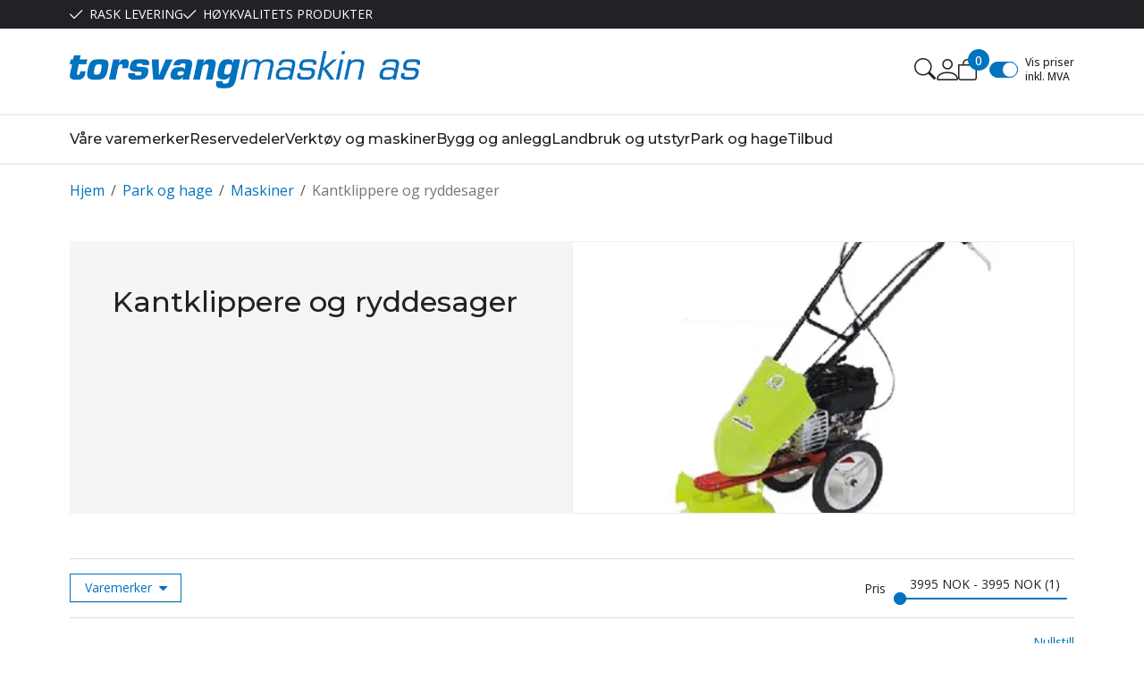

--- FILE ---
content_type: text/javascript
request_url: https://torsvangmaskin.no/Controls/Toolbox/CTAButtons/CTAButtonsPanel.min.js?v=21.20.0
body_size: 3
content:
(e=>{var t=e.querySelector('input[id*="btnContact"]');t&&(t.onclick=function(){var t=e.querySelector('input[id*="txbFullName"]');t&&setTimeout(function(){t.focus()},1)})})(document);
//# sourceMappingURL=CTAButtonsPanel.min.js.map


--- FILE ---
content_type: text/javascript
request_url: https://torsvangmaskin.no/Parts/Views/Product/ProductList/ProductList.min.js?v=21.20.0
body_size: 6769
content:
((m,d,g,u)=>{var i="uc193-productlist",I=g.R+"Handlers/Public/ProductData.ashx",P=g.PubSub,f={prodItem:"js-uc193-item",mainImage:"js-uc193-image",dimItem:"js-uc193-dim-item",quickView:"js-quick-view",buyBtn:"BuyBtn",modifyQtyBtn:"js-quantity-plus-minus-btn",editQtyBtn:"js-edit-quantity-button",editQtyBtnReplacer:"js-edit-quantity-button-replacer",quantityInput:"QuantityTxb",fractionInput:"js-uc193-fraction",overlayBtn:"js-show-overlay",hideOverlayBtn:"js-hide-overlay"},p={itemId:"itemid",productId:"productid",imageId:"imageid",tempOrderLineId:"temp-order-line-id",quantityEditMode:"quantity-edit-mode"};function n(t){return{$mainPanel:t,$productListContainer:t.find(".ProductListContainer"),$perPageItems:t.find(".ItemsPerPage"),$pagingControls:t.find(".ProductListPagerContainer"),$viewSettings:t.find(".viewSettings"),$searchInput:t.find(".js-product-list-search").find(".js-product-list-search-input"),$campaignFragmentContainer:t.find(".js-fragment-container.Campaign"),$productContainers:null,init:function(){this.$productContainers=this.$productListContainer.find("."+f.prodItem)}}}function r(t,e){var a=e,s=new n(t),l={controlId:a.controlId,pageControlId:a.pageControlId,page:a.currentPage,perPage:a.perPage,isProductPage:a.isProductPage,showOnlyInStock:a.showOnlyInStock,totalItems:a.totalItems,filteredItemIds:u,filtersUrl:u,appliedFilters:u,searchTerm:a.searchTerm,sort:a.initSortingOption,showViewAll:a.showViewAll,loginUrl:g.R+a.loginUrl,isPreAppliedFilterProcessed:!1,dataCache:{},timer:null},c={filtersChannelPrefix:"frontend.productlist.filters."+l.controlId,staticFilterChannelPrefix:"frontend.productlist.staticfilter."+l.controlId,refreshChannelPrefix:"frontend.productlist.refresh."+l.controlId,initChannelPrefix:"frontend.productlist.init."+l.controlId,readyChannelPrefix:"frontend.productlist.ready."+l.controlId,uniqueFiltersChannelPrefix:"frontend.productlist.filters."+l.pageControlId,uniqueStaticFilterChannelPrefix:"frontend.productlist.staticfilter."+l.pageControlId,uniqueRefreshChannelPrefix:"frontend.productlist.refresh."+l.pageControlId,uniqueInitChannelPrefix:"frontend.productlist.init."+l.pageControlId,uniqueReadyChannelPrefix:"frontend.productlist.ready."+l.pageControlId};return{init:function(){y(a,s,l,c),b(a,s);var t=m.trim(s.$searchInput.val());function e(t,e){l.page=1,l.filteredCategoryIDs=e.selectedIds,w(a,s,l,c,!1,!0,!1,!1,!1)}function n(){l.page=1,l.filteredCategoryIDs=null,w(a,s,l,c,!1,!0,!1,!1,!1)}function i(t,e){if(!0===e.isPreApplied){if(l.isPreAppliedFilterProcessed)return;l.isPreAppliedFilterProcessed=!0}var n=null!=e.filteredItemIds?e.filteredItemIds.length:l.totalItemsInDataSource;e.isRestoring||(l.page=1),l.totalItems=n,l.filteredItemIds=e.filteredItemIds,l.filtersUrl=e.filtersUrl,l.appliedFilters=e.appliedFilters,l.showOnlyInStock=e.showOnlyInStock,w(a,s,l,c,!0!==e.isHistoryPopEvent,!0,!0,!1,!1)}function r(t,e){l.sort=e,w(a,s,l,c,!0,!1,!0,!1,!1)}function o(t,e){var n=t.find(".js-prod-count"),i=(n.show(),n.text(e),t.find(".js-add-to-cart"));0<i.length&&0<e?(i.show(),t.effect("transfer",{to:i},500,function(){i.effect("bounce",null,500)})):i.hide()}t&&3<=t.length&&h(a,s,l,c,t),g.PublicEStore.subscribe("estore.callback.shopcart.removefromcart",function(t,e){d.each(e.result.items,function(t){"ok"===t.status.toLowerCase()&&(t=s.$productContainers.filter('[data-productid="'+t.productID+'"]'))&&(t.find(".js-add-to-cart").hide(),v(s,t))})}),g.PublicEStore.subscribe("estore.callback.shopcart.emptycart",function(t,e){"ok"===e.status.toLowerCase()&&(s.$productListContainer.find(".js-add-to-cart").hide(),s.$productContainers.each(function(){v(s,m(this))}))}),g.PublicEStore.subscribe("estore.callback.shopcart.addtocart",function(t,e){d.each(e.result.items,function(t){var e;"ok"===t.status.toLowerCase()&&(o(e=s.$productContainers.filter('[data-productId="'+t.productID+'"]'),t.totalQuantityInTempOrderLine),t=t.tempOrderLineID,(e=e).data(p.tempOrderLineId,t),S(e,"enabled"))})}),g.PublicEStore.subscribe("estore.callback.shopcart.updatecartquantity",function(t,e){d.each(e.result.items,function(t){"ok"===t.status.toLowerCase()&&o(s.$productContainers.filter('[data-productId="'+t.productID+'"]'),t.quantity)})}),s.$perPageItems.change(function(t){l.perPage=parseInt(t.target.value),l.page=1,w(a,s,l,c,!0,!0,!0,!1,!1)}),0<s.$campaignFragmentContainer.length?s.$viewSettings.hide():(s.$viewSettings.show(),C(a,s,l,c)),a.skipFilterEvents||(P.subscribe(c.filtersChannelPrefix+".apply",i),P.subscribe(c.uniqueFiltersChannelPrefix+".apply",i),P.subscribe(c.filtersChannelPrefix+".sortingchanged",r),P.subscribe(c.uniqueFiltersChannelPrefix+".sortingchanged",r),P.subscribe(c.staticFilterChannelPrefix+".apply",e),P.subscribe(c.uniqueStaticFilterChannelPrefix+".apply",e),P.subscribe(c.staticFilterChannelPrefix+".reset",n),P.subscribe(c.uniqueStaticFilterChannelPrefix+".reset",n)),a.enableHistoryState&&(g.history.replaceState(l,"",null),m(g).on("popstate",function(t){t=t.originalEvent.state;t&&t.controlId===l.controlId&&w(a,s,l=t,c,!1,!0,!0,!1,!1)})),P.publish(c.readyChannelPrefix),P.publish(c.uniqueReadyChannelPrefix)}}}function e(t){if(t){var e=t.mainPanelID,n=m("#"+e);if(1===n.length)return new r(n,t);0===n.length?console.warn(i+": product list main panel element was not found by id#"+e):console.warn(i+": found > 1 product list main panel elements with id#"+e)}return null}function y(a,n,s,t){var o,e,i,r,l;n.init(),n.$productContainers.find("."+f.buyBtn).click(function(t){t.preventDefault();var e=m(this).closest("."+f.prodItem),t=e.data(p.tempOrderLineId),n=m.mw_tryParseIntStrict(k(e)),i=[];x(e)&&0===n&&t?(n=((t,e)=>({productId:t.data(p.productId),tempOrderLineId:e}))(e,t),i.push(g.PublicEStore.removeFromCart(n))):(t=L(e),i.push(g.PublicEStore.addToCart(t)));i.length&&(e.addClass("buying"),m.when.apply(m,i).done(function(t){d.each(t.result.items,function(t){"ok"!==t.status.toLowerCase()&&$(t.message,"error")})}).fail(function(t){"unauthorized"===t.status.toLowerCase()?P.publish("notification.warning",{text:a.labels.availableToRegisteredOnly+'<br /><a href="'+s.loginUrl+'">'+a.labels.loginToContinue+"</a>",layout:"center",killer:!0,modal:!0,timeout:!1}):t.result&&d.each(t.result.items,function(t){$(t.message,"error")})}).always(function(){e.removeClass("buying")}))}),n.$productContainers.find(".WishListBtn").click(function(t){var e,n=m(this);n.hasClass("NeedsAdditionalInputToBuy")||(t.preventDefault(),e=n.hasClass("Add"),t=n.closest("."+f.prodItem).data(p.productId),window.updateWishList(t,e?"add":"remove",function(t){"ok"===t.status.toLowerCase()?d.each(t.result.items,function(t){"ok"===t.status.toLowerCase()?($(a.labels.wishListUpdated,"success"),n.toggleClass("Add",!e),n.toggleClass("Remove",e)):$(t.message,"error")}):$(t.message,t.status)}))}),n.$productContainers.find(".QuantityDrp").change(function(){{var e,t,n,i,r;a.multPriceByQuantity&&(e=m(this).closest("."+f.prodItem),t=e.data(p.productId),n=k(e),(i="quantityPrices_"+t+"_"+n)in s.dataCache?(r=s.dataCache[i],o(e,r)):(O(),r={action:"GetProductQuantityPrice",controlId:s.controlId,pageId:g.BasePageID,productId:t,quantity:n},m.get(I,r).done(function(t){s.dataCache[i]=t,o(e,t)}).fail(function(t){t="object"==typeof t?JSON.parse(t.responseText).Message||t.statusText:t,$(a.labels.failedToLoadProductList+"<br />"+t,"error")}).always(D)))}function o(t,e){e.DiscountPrice&&t.find(".DiscountPriceRow .DiscountPrice.Value").text(e.DiscountPriceString),e.Price&&(e.OriginalPrice&&t.find(".PriceRow .OriginalPrice.Value").text(e.OriginalPriceString),t.find(".PriceRow .Price").not(".WithVAT,.WithoutVAT").text(e.PriceString)),e.PriceWithoutVAT&&(e.OriginalPrice&&t.find(".PriceRow .OriginalPrice.Value").text(e.OriginalPriceString),t.find(".PriceRow .Price.WithoutVAT").text(e.PriceWithoutVATString)),e.PriceWithVAT&&(e.OriginalPrice&&t.find(".PriceRow .OriginalPrice.Value").text(e.OriginalPriceString),t.find(".PriceRow .Price.WithVAT").text(e.PriceWithVATString)),e.Price2&&t.find(".Price2Row .Price2.Value").text(e.Price2String),e.Price3&&t.find(".Price3Row .Price3.Value").text(e.Price3String)}}),n.$productContainers.find(".ShoppingListBtn").click(function(t){t.preventDefault();t=L(m(this).closest("."+f.prodItem));g.showAddToCollectionPopup([t])}),n.$productContainers.find("."+f.quickView).click(function(t){t.preventDefault();t=m(this).closest("."+f.prodItem).data(p.productId),t={action:"GetQuickView",controlId:s.controlId,pageId:g.BasePageID,productId:t};function i(){$(a.labels.failedToLoadQuickView,"error")}O(),m.get(I,t).always(D).done(function(t){var n,e=t.html;e?(n=t.model,m.fancybox.open({src:e,type:"html",opts:{parentEl:"form:first",afterLoad:function(t,e){"function"!=typeof g.productViewController&&console.error("Product view main asset is not loaded"),g.productViewController(e.$content,n).init(),"function"==typeof g.customFieldsController&&g.customFieldsController().init()}}})):i()}).fail(i)}),n.$productContainers.find("."+f.editQtyBtn).click(function(t){var e=m(this).closest("."+f.prodItem);t.preventDefault();t={action:"getProductCartInfo",productId:e.data(p.productId)};O(),m.get(I,t).always(D).done(function(t){t&&(t=t,e.data(p.tempOrderLineId,t.tempOrderLineId),t.factor?(e.find("."+f.quantityInput).val(t.factorQuantity),e.find("."+f.fractionInput).val(t.fractionQuantity)):e.find("."+f.quantityInput).val(t.inCartQuantity))}).fail(function(){$("Failed to load product cart info.","error")})}),n.$productContainers.find("."+f.modifyQtyBtn).click(function(t){t.preventDefault();let e=m(this),n={actionType:e.data("action"),quantityTxbId:e.data("target")},i=e.parent().find(n.quantityTxbId),r=i.val(),o=parseFloat(r.replace(",",".")),a=i.attr("min"),s=i.data("min")?.toString(),l=a?parseFloat(a.replace(",",".")):s?parseFloat(s.replace(",",".")):1;switch(n.actionType){case"decrease":o>l&&(o=--o);break;case"increase":o=++o}o<l?i.val(l.toLocaleString()):(o=Math.round(10*o)/10,i.val(o.toLocaleString()));i.trigger("change")}),n.$productContainers.find("."+f.overlayBtn).click(function(){var t=m(this).closest("."+f.prodItem);((t,e)=>{t.$productListContainer.find("."+f.prodItem).not(e).removeClass("show-overlay")})(n,t),t.addClass("show-overlay")}),n.$productContainers.find("."+f.hideOverlayBtn).click(function(){m(this).closest("."+f.prodItem).removeClass("show-overlay")}),n.$productContainers.on("focus","."+f.quantityInput,function(){this.select()}),n.$productContainers.on("focus","."+f.fractionInput,function(){this.select()}),a.showCategoriesInfo&&(e=(e=n.$productListContainer.find(".js-uc193-item")).map(function(){return m(this).data(p.itemId)}).get(),m.post(I,{action:"getProductsCategoriesInfo",itemIds:JSON.stringify(e),rootCategories:JSON.stringify(a.categoriesInfoRootCategories),iconImageWidth:a.categoryInfoIconImageWidth}).done(t=>{d.each(t,(t,e)=>{t&&document.querySelectorAll('cms-category-info[data-itemid="'+e+'"]')[0].render(t)})}).fail(()=>{console.error("Failed to load products categories info")})),a.showDimensionsInStockInfo&&(o=n.$productListContainer.find(".SingleDimensionProduct"),e=o.map(function(){return m(this).data(p.itemId)}).get(),m.post(I,{action:"GetAvailableDimensionProducts",itemIds:JSON.stringify(e)}).done(function(t){d.each(t,function(t,e){var n,i,r,e=o.filter('[data-itemid="'+e+'"]').find(".js-dimensions-in-stock");t&&0<t.length?(n=m('<div class="DimensionsInStockHeader">'+a.labels.dimensionsInStock+'</div><div class="DimensionsInStockContent"></div>'),i=t,r=["xxs","2xs","xx-small","xs","x-small","s","small","m","medium","l","large","xl","x-large","xxl","2xl","xx-large","xxxl","3xl","xxx-large","4xl","5xl"],(t=d.sortBy(i,function(t){var t=("function"==typeof t.dimensions[0].STPD_SysName.normalize?t.dimensions[0].STPD_SysName.normalize():t.dimensions[0].STPD_SysName).replace(/[\s,]/g,"").toLowerCase();return m.isNumeric(t)?parseFloat(t):-1!==(t=d.indexOf(r,t))?t:u})).forEach(function(t){var e=t.dimensions[0].STPD_SysName,t=t.dimensionLinks[0];e&&t&&m(n[1]).append('<a href="'+t+'" class="DimensionsInStockLink" tabindex="-1">'+e+"</a>")})):n=m('<div class="DimensionsInStockHeader OutOfStock">'+a.labels.dimensionsOutOfStock+"</div>"),1===e.length&&e.prepend(n).addClass("show")})}).fail(function(){console.error("Failed to load available dimensions")})),m("."+f.dimItem).hover(function(){l=m(this).closest("."+f.prodItem),i=l.find("."+f.mainImage),r=l.find("."+f.mainImage).attr("src"),l=m(this).data("main-img-src"),i.length&&l&&i.attr("src",l)},function(){i.attr("src",r)}),P.publish(t.initChannelPrefix,{controlId:s.controlId,mainPanelId:a.mainPanelID}),P.publish(t.uniqueInitChannelPrefix,{controlId:s.controlId,mainPanelId:a.mainPanelID});var c=m(".js-product-list-search").find(".js-product-list-search-btn");c.unbind().on("click",function(t){t.preventDefault();t=m.trim(n.$searchInput.val());t&&h(t)}),n.$searchInput.autocomplete({minLength:3,source:function(){c.trigger("click")}}).one("keypress",function(t){var e=m.trim(n.$searchInput.val());13==t.keyCode&&(t.preventDefault(),h(e))}),n.$searchInput.keyup(function(){this.value?this.value.length<3&&(n.$productListContainer.html(m(document.createElement("h3")).text(a.labels.noProductsFound).addClass(s.controlId.toString().toLowerCase()+" __no-products-msg")),n.$pagingControls.find(".ProductListPager").remove()):(n.$productListContainer.html(m(document.createElement("h3")).text(a.labels.enterSearchQuery).addClass(s.controlId.toString().toLowerCase()+" __no-products-msg")),n.$pagingControls.find(".ProductListPager").remove())})}function h(t,e,n,i,r){n.timer&&(window.clearTimeout(n.timer),n.timer=null),n.timer=window.setTimeout(function(){n.searchTerm=r,w(t,e,n,i,!1,!0,!1,!0,!1)},500)}function C(i,r,o,a){var t,e,n,s;function l(){o.perPage=-1,o.page=1,w(i,r,o,a,!0,!0,!0,!1,!1)}0<r.$pagingControls.length&&(t=o.perPage,s=o.totalItems,e=o.showViewAll,r.$pagingControls.find(".ProductListPager").remove(),r.$pagingControls.html('<ul class="ProductListPager"></ul>'),0<t)&&t<s&&((n=r.$pagingControls.find(".ProductListPager")).twbsPagination({totalPages:Math.ceil(s/t),visiblePages:i.shownPages,startPage:o.page,first:i.labels.first,next:i.labels.next,prev:i.labels.prev,last:i.labels.last,onPageClick:function(t,e){{var n;o.showViewAll&&((n=m('<li class="show-all"><a href="#">'+i.labels.viewAll+"</a></li>")).click(l),r.$pagingControls.find(".ProductListPager").append(n))}o.page=e,w(i,r,o,a,!0,!1,!0,!1,!0)}}),e)&&((s=m('<li class="show-all"><a href="#">'+i.labels.viewAll+"</a></li>")).click(l),n.append(s))}function w(i,r,o,a,s,l,t,e,c){var n,d,u,f,p,h;n=i,d=r,u=o,f=a,p=t,h=function(){var t,e;if(r.$viewSettings.show(),l&&C(i,r,o,a),s&&(n=i,t=o,g.history)&&(e=location.href.split("#")[0],t=t,n.enableHistoryState?(t.sort&&(e=m.setQueryStringParam(e,"sort_"+t.controlId,t.sort)),t.page&&(e=m.setQueryStringParam(e,"page_"+t.controlId,t.page)),t.perPage&&(e=m.setQueryStringParam(e,"perpage_"+t.controlId,t.perPage)),e=t.showOnlyInStock?m.setQueryStringParam(e,"instockonly_"+t.controlId,"true"):m.removeQueryStringParam(e,"instockonly_"+t.controlId),t.filtersUrl&&(e+="#"+t.filtersUrl),e!==location.href&&void 0!==g.history.pushState&&g.history.pushState(t,"",e)):(t.filtersUrl&&(e+="#"+t.filtersUrl),e!==location.href&&void 0!==g.history.replaceState&&g.history.replaceState(t,"",e))),c){var n=r;if(n.$productContainers&&n.$productContainers.length)try{n.$productContainers[0].getBoundingClientRect().top<0&&window.scrollTo({top:0,behavior:"smooth"})}catch(t){console.error(t)}}},(t=e)||O(),t={action:"GetProductList",pageId:g.BasePageID,itemId:g.BaseItemID,orderId:n.orderId,controlId:u.controlId,pagecontrolid:u.pageControlId,perPage:u.perPage,page:u.page,sort:u.sort,filteredItemIds:JSON.stringify(u.filteredItemIds),filteredCategoryIDs:JSON.stringify(u.filteredCategoryIDs),s:u.searchTerm,isProductPage:u.isProductPage,showOnlyInStock:u.showOnlyInStock},m.post(I,t).done(function(t){u.totalItems=t.totalItemsCount,0<t.totalItemsCount?d.$productListContainer.html(t.productListHtml):d.$productListContainer.html(m(document.createElement("h3")).text(n.labels.noProductsFound).addClass(u.controlId.toString().toLowerCase()+" __no-products-msg")),m(".js-search-statistics").text(t.totalStatistics),y(n,d,u,f),0<t.totalItemsCount&&d.$productListContainer.find(".lipscore-rating-small").length&&lipscore&&lipscore.reInitWidgets(),h&&"function"==typeof h&&h.apply(this),b(n,d),p&&(P.publish(f.refreshChannelPrefix,{showOnlyInStock:u.showOnlyInStock}),P.publish(f.uniqueRefreshChannelPrefix,{showOnlyInStock:u.showOnlyInStock}))}).fail(function(t){t="object"==typeof t?JSON.parse(t.responseText).Message||t.statusText:t,$(n.labels.failedToLoadProductList+"<br />"+t,"error")}).always(D)}function b(r,o){o.$mainPanel.find(".js-fragment-container").each(function(){var t=m(this);try{var e,n=(t=>(t=t.data("listname")||o.$mainPanel.find(".MainTitle").text()||document.title,m.trim(t)))(t),i=[];t.find("."+f.prodItem).each(function(){var t=m(this),e=parseInt(t.data(p.productId));0<e&&i.push({productId:e,$links:t.find(".js-product-link")})}),0<i.length&&(e=g.toProductListType(r.mode),g.reportProductListView(e,n,i))}catch(t){console.error("Failed to report fragment's products impressions. "+t)}})}function v(t,e){e.data(p.tempOrderLineId,null),S(e,"disabled"),t.$productListContainer.find("."+f.prodItem).removeClass("show-overlay")}function S(t,e){var n=t.find("."+f.editQtyBtn),i=t.find("."+f.editQtyBtnReplacer),r=t.find(".js-lbl-buy"),t=t.find(".js-lbl-edit");"enabled"===e?(n.show(),i.hide(),r.hide(),t.show()):(n.hide(),i.show(),r.show(),t.hide())}function x(t){return"enabled"===t.data(p.quantityEditMode)}function k(t){return t.find("."+f.quantityInput+",.QuantityDrp").val()}function L(t){var i={},e=(t.find(".customFieldsCont .customField").each(function(t,e){var e=m(e),n=e.attr("customFieldId");0<e.find("input").length&&(e=e.find("input")),n&&(e=e.is(":checkbox")?e.is(":checked").toString():e.val(),i[n]=e)}),{productId:t.data(p.productId),imageId:t.data(p.imageId),quantity:k(t),fraction:t.find("."+f.fractionInput).val(),customFields:i}),n=t.data(p.tempOrderLineId);return x(t)&&n&&(e.tempOrderLineId=n),e}function $(t,e){e="string"==typeof e&&e?"notification."+e:"notification";t=t.replace(/\n/g,"<br />"),P.publish(e,t)}function O(){"function"==typeof m.blockUI&&m.blockUI({message:null})}function D(){"function"==typeof m.unblockUI&&m.unblockUI()}g.createProductListController=e,m(function(){g.umwAssets&&g.umwAssets[i]&&g.umwAssets[i].forEach(function(t){t=e(t);t&&t.init()})})})(jQuery,_,window);
//# sourceMappingURL=ProductList.min.js.map
